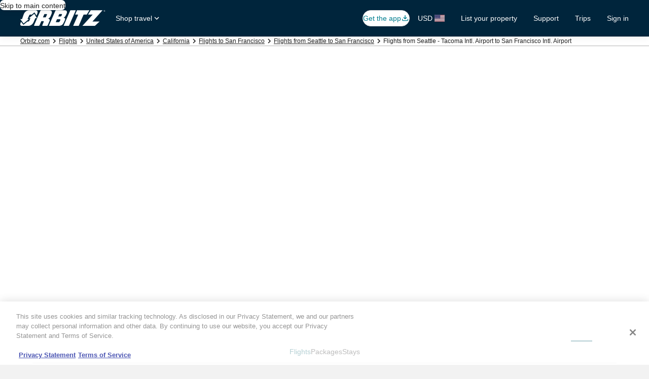

--- FILE ---
content_type: application/javascript
request_url: https://c.travel-assets.com/blossom-flex-ui/shared-ui-flights-fare-calendar.c709da8fda635f1be253.js
body_size: 3041
content:
/*@license For license information please refer to shared-ui-flights-fare-calendar.licenses.txt*/
(self.__LOADABLE_LOADED_CHUNKS__=self.__LOADABLE_LOADED_CHUNKS__||[]).push([[2769],{33055:function(e,t,n){n.d(t,{Ix:function(){return k},Yk:function(){return S},x3:function(){return O}});var a=n(96540),r=n(20181),o=n.n(r),i=n(21463),l=n(23752),s=n(75826),c=n(49784),d=n(1192),u=n(8508),C=n(2507),g=n(10159),D=n(8142),h=n.n(D),p=n(1023),f=n(36360),m=n(2619);function F(e){const t=Date.parse(e);if(Number.isNaN(t)||!function(e){return/^(\d{4})-(\d{2})-(\d{2})$/.test(e)||/^\d{4}-[01]\d-[0-3]\dT[0-2]\d:[0-5]\d:[0-5]\dZ$/.test(e)}(e))throw Error(`Failed to convert ${e} to a valid date.`);const n=new Date(e);return a=n,new Date(a.getUTCFullYear(),a.getUTCMonth(),a.getUTCDate(),a.getUTCHours(),a.getUTCMinutes(),a.getUTCSeconds());var a}function B(){const e=new Date;return new Date(e.getFullYear(),e.getMonth(),e.getDate())}function y(e,t){const n=Math.floor((t.getTime()-e.getTime())/864e5);return n>0?`+${n}`:`${n}`}var _=(e,t)=>{const n=e?"ONE_WAY":"ROUND_TRIP",a=e?"OW":"RT";return{onChangeEndDateCB:{id:`${n}_FC_onChangeEndDateCB`,description:"Returning date Change"},onChangeMonthCB:{id:`${n}_FC_onChangeMonthCB`,description:"Month changed"},onChangeStartDateCB:{id:`${n}_FC_onChangeStartDateCB`,description:"Departing date Change"},onOpenCB:{id:`${n}_FC_onOpenCB`,description:"Open Date Picker"},onDismissCB:{id:`${n}_FC_onDismissCB`,description:"Close Date Picker"},onSubmitCB:{id:`${n}_FC_onSubmitCB`,description:"Save Dates"},onDoneButtonCB:{id:"FLT.FareCalendar.Done",description:"Done Button Clicked"},onChangeFlexStartDateCB:{id:`FLT.${a}.FareCalendar.DateChange.OB.${t}`,description:"Outbound Date Change"},onChangeFlexEndDateCB:{id:`FLT.${a}.FareCalendar.DateChange.IB.${t}`,description:"Inbound Date Change"}}},T=p.J1`
  query FareCalendarQuery(
    $context: ContextInput!
    $journeyCriteria: [FlightsJourneyCriteriaInput!]!
    $flightsSearchContext: FlightsSearchContextInput!
  ) {
    flightsFareCalendar(context: $context, journeyCriteria: $journeyCriteria, flightsSearchContext: $flightsSearchContext) {
      disclaimerText
      priceLockupText
      coverageAnalytics {
        linkName
        referrerId
      }
      datePickerCellContents {
        date {
          formatted(format: "yyyy-MM-dd")
        }
        accessibility
        selectAnalytics {
          linkName
          referrerId
        }
        content {
          price {
            amount
            formatted
          }
          priceTheme
          valueText
        }
      }
    }
  }
`,E=()=>{const[e,t]=a.useState({datePickerContent:{},concatenatedResult:{}}),[n,r]=a.useState(""),[o,i]=a.useState(""),[l,s]=a.useState({}),[c,u]=a.useState({}),[C,g]=a.useState(!1),[D,y]=a.useState(""),[_,E]=a.useState(!1),{context:S}=(0,f.R)(),{formatDate:k}=(0,d.useLocalization)(),{error:x}=(0,m.useLogger)(),[N,{data:O,error:M}]=(0,p._l)(T,{ssr:!1,fetchPolicy:"no-cache"});a.useEffect((()=>{if(y(""),M&&x("FARE_CALENDAR_FETCH_ERROR"),(null==O?void 0:O.flightsFareCalendar)&&O.flightsFareCalendar.datePickerCellContents.length>0){const[n,a,o]=(e=>{const t={},n={},a={};return e.flightsFareCalendar.datePickerCellContents.map((e=>{var r;return t[null==(r=e.date)?void 0:r.formatted]={className:e.content.priceTheme.toLowerCase(),ariaLabel:e.accessibility,text:e.content.valueText},n[e.date.formatted]={analytics:{referrerId:e.selectAnalytics.referrerId,linkName:e.selectAnalytics.linkName}},a[e.date.formatted]={price:e.content.price?e.content.price.amount:e.content.valueText,priceWithCurrency:e.content.valueText},[t,n,a]})),[t,n,a]})(O);h()(e.datePickerContent,n)||t({datePickerContent:n,concatenatedResult:C?{...e.concatenatedResult,...n}:n}),O.flightsFareCalendar.priceLockupText?(E(!0),y(O.flightsFareCalendar.priceLockupText)):(E(!1),y(O.flightsFareCalendar.disclaimerText)),r(O.flightsFareCalendar.coverageAnalytics.referrerId),i(O.flightsFareCalendar.coverageAnalytics.linkName),s(a),u(o)}}),[O,M,x]);const A=(e,t)=>{const n=B(),a=e<n?n:e;let r=a;return t&&(r=function(e,t){const n=F(e),a=F(e);return a.setDate(n.getDate()+t),a}(k(e,{raw:"yyyy-MM-dd"}),14)),{departureDate:a,returnDate:r}};return[(e,n,a,r,o,i)=>{i||t({datePickerContent:{},concatenatedResult:{}}),g(i);const{departureDate:l,returnDate:s}=A(r,o);let c=[{departureDate:{day:l.getDate(),month:l.getMonth()+1,year:l.getFullYear()},destination:n,origin:e}];l!==s&&(c=[{departureDate:{day:l.getDate(),month:l.getMonth()+1,year:l.getFullYear()},destination:n,origin:e},{departureDate:{day:s.getDate(),month:s.getMonth()+1,year:s.getFullYear()},destination:e,origin:n}]);const d={...{context:S,journeyCriteria:c,flightsSearchContext:{tripType:a}},context:S};N({variables:d})},e.concatenatedResult,D,n,o,l,c,_]},S=(e=>(e.ONE_WAY="ONE_WAY",e.ROUND_TRIP="ROUND_TRIP",e.FLEX_DATE_ONE_WAY="OW",e.FLEX_DATE_ROUND_TRIP="RT",e))(S||{}),k=(e=>(e.START_DATE="startDate",e.END_DATE="endDate",e))(k||{}),x=(e,t)=>e?t(e,{raw:"yyyy-MM-dd"}):"",N=e=>{const{destination:t,dateFieldProps:n,endDate:r,firstDayOfWeek:C,onChange:g,onMountCB:D,origin:h,singleMode:p,startDate:f,startDateName:m,tripType:T,onSubmitAnalytics:S,dialogWrapper:k,openDialog:N,dismissDialog:O,onOpenCB:M,autoOpen:A,onDoneButtonClickCB:R,singleTrigger:v}=e,[P,L,$,b,I,Y,w,W]=((e,t,n)=>{const[a,r,o,i,l,s,c,d]=E();return[(r,o,i)=>{a(e,t,n,r,o,i)},r,o,i,l,s,c,d]})(h,t,T),[U,H]=a.useState(!1),K=a.useRef(!1),j=a.useRef(!1),[J,z]=a.useState(!1),[V,X]=a.useState(!1),[q,Q]=a.useState(!1),[Z,G]=a.useState(B()),[ee,te]=a.useState(B()),[ne,ae]=a.useState(""),{formatDate:re}=(0,d.useLocalization)(),oe=_(p),ie=(0,s.KY)(),le=e=>{ie(e.id,e.description)},se=e=>{var t;const n=null==(t=w[x(e,re)])?void 0:t.priceWithCurrency;ae(n&&"-"!==n?n:"")},ce=()=>{p||(Q(!0),P(Z,!0,!1),se(Z))};(0,c._H)(u.Jm,u.ht,{onSuccess:()=>{H(!0)}});const de=e=>{O(e),le(oe.onDismissCB),H(!1),K.current=!1},ue=(e,t)=>{var n,a;const r=x(e,re),o=x(t,re);return[{fieldName:"startDate",value:r,price:null==(n=w[r])?void 0:n.price},{fieldName:"endDate",value:o,price:null==(a=w[o])?void 0:a.price}]},Ce=(e,t,n)=>{if(e){const n=ue(e,t);g(n),Q(!1),le(oe.onSubmitCB)}(()=>{if(S){b&&I&&ie(b,I);const e="ONE_WAY"===T?Z:ee,t=x(e,re);Y&&e&&Y[t]&&ie(Y[t].analytics.referrerId,Y[t].analytics.linkName)}})(),de(n)};a.useEffect((()=>{G(f?F(f):B()),te(r?F(r):B()),se(f?F(f):B())}),[f,r]),a.useEffect((()=>{A&&(P(Z,!1,!1),H(!0))}),[]),a.useEffect((()=>{p||se(ee)}),[ee,w]);const ge=o()((e=>{const t=x(e,re);q||K.current||(null==L?void 0:L[t])||!j.current||P(e,q,!0),K.current&&(K.current=!1)}),1e3),De={...n,routerLinkWrapper:e=>a.createElement(a.Fragment,null,e),onChange:g,showDatePicker:n.showDatePicker?n.showDatePicker:U,endName:"endDate",startName:null!=m?m:"startDate"},he=x(new Date(Z.getFullYear(),Z.getMonth(),Z.getDate()),re),pe=V?he:"",fe={buttonText:n.buttonText,currentPrice:ne,dateFieldProps:De,datePickerContent:L,daysBookableInAdvance:330,dialogWrapper:k,doubleMonths:!0,singleDateSelect:!0,endDate:r?x(new Date(ee.getFullYear(),ee.getMonth(),ee.getDate()),re):"",firstDayOfWeek:C,footerText:$,singleMode:p,midnightBookingOffset:4,onDismissCB:de,onOpenCB:(e,t)=>{N(e,t),z(t),se(f?F(f):B()),H(!0),le(oe.onOpenCB),null==M||M(e),"end"===e?ce():(P(new Date(Z.getFullYear(),Z.getMonth(),1),!1,!1),j.current=!0,K.current=!0)},onMountCB:D,onSubmitCB:Ce,onChangeMonthCB:e=>{q&&"ROUND_TRIP"===T||P(e,q,!1),le(oe.onChangeMonthCB)},onChangeStartDateCB:e=>{G(e),p&&se(e),p||(ee&&e>ee&&(te(new Date(e.getFullYear(),e.getMonth(),e.getDate()+1)),j.current=!1),G(e),X(!0),Q(!0),P(e,!0,!1)),le(oe.onChangeStartDateCB);const t=_(p,y(Z,e));le(t.onChangeFlexStartDateCB)},onChangeEndDateCB:e=>{te(e),Q(!1),le(oe.onChangeEndDateCB);const t=_(p,y(ee,e));le(t.onChangeFlexEndDateCB)},startDate:f?he:pe,onSelectEndModeCB:ce,onScrollHandler:ge,onDoneButtonClickCB:(e,t)=>{Ce(e,t,J),le(oe.onDoneButtonCB);const n=ue(e,t);null==R||R(e,n,t)},useSingleTrigger:v};return W?a.createElement(i.gs,{...fe}):a.createElement(l.e5,{...fe})},O=e=>{const[t,n,r]=(()=>{const[e,t,n]=(0,g.useDialog)("datepicker-start"),[r,o,i]=(0,g.useDialog)("datepicker-end");return[(t,o)=>"end"===o?a.createElement(C.K,{isVisible:r},a.createElement(i,null,a.createElement(a.Fragment,null,t))):a.createElement(C.K,{isVisible:e},a.createElement(n,null,a.createElement(a.Fragment,null,t))),(e,n)=>{n&&("end"===e?o.openDialog():t.openDialog())},e=>{e&&(r?o.closeDialog():t.closeDialog())}]})();return a.createElement(N,{...{...e,dialogWrapper:t,openDialog:n,dismissDialog:r}})};O.displayName="FareCalendar"}}]);
//# sourceMappingURL=https://bernie-assets.s3.us-west-2.amazonaws.com/blossom-flex-ui/shared-ui-flights-fare-calendar.c709da8fda635f1be253.js.map

--- FILE ---
content_type: application/javascript
request_url: https://c.travel-assets.com/blossom-flex-ui/blossom-airport-address.3fbc6c54539357a6979b.js
body_size: 2766
content:
/*@license For license information please refer to blossom-airport-address.licenses.txt*/
(self.__LOADABLE_LOADED_CHUNKS__=self.__LOADABLE_LOADED_CHUNKS__||[]).push([[78059],{65457:function(e,t,a){a.r(t),a.d(t,{AirportAddress:function(){return H},default:function(){return j}});var l=a(96540),r=a(15938),n=a(68174),i=a(50224),o=a(8983),c=a(23211),m=a(47848),s=a(98750),d=a(1192),u=a(72195),p=a(85911);const E=({airportAddress:e})=>{const{formatText:t}=(0,d.useLocalization)(),{title:a,street1:r,city:n,stateCode:i,postalCode:E,countryName:g,iataCode:h,coordinates:T,timeZoneRegionName:f}=e,y=r||n||i||E||g;return l.createElement(m.g,{padded:!0},l.createElement(s.E,{padded:!0},l.createElement(u.N,{padding:{block:"three"}},l.createElement(p.D,{size:500,weight:"bold",theme:"emphasis"},a)),l.createElement(o.w,{space:"four",columns:1},y&&l.createElement(c.T,null,l.createElement(p.D,{size:400,weight:"bold",theme:"emphasis"},t("airport.address"))),r&&l.createElement(c.T,null,l.createElement("div",null,r)),(n||i||E)&&l.createElement(c.T,null,l.createElement("div",null,n," ",i,", ",E)),g&&l.createElement(c.T,null,l.createElement("div",null,g)),h&&l.createElement(l.Fragment,null,l.createElement(c.T,null,l.createElement(p.D,{size:400,weight:"bold",theme:"emphasis"},t("airport.address.iatacode"))),l.createElement(c.T,null,l.createElement("div",null,h))),T&&T.longitudeFormatted&&l.createElement(l.Fragment,null,l.createElement(c.T,null,l.createElement(p.D,{size:400,weight:"bold",theme:"emphasis"},t("airport.address.longitude"))),l.createElement(c.T,null,l.createElement("div",null,T.longitudeFormatted))),T&&T.latitudeFormatted&&l.createElement(l.Fragment,null,l.createElement(c.T,null,l.createElement(p.D,{size:400,weight:"bold",theme:"emphasis"},t("airport.address.latitude"))),l.createElement(c.T,null,l.createElement("div",null,T.latitudeFormatted))),f&&l.createElement(l.Fragment,null,l.createElement(c.T,null,l.createElement(p.D,{size:400,weight:"bold",theme:"emphasis"},t("airport.address.timezone"))),l.createElement(c.T,null,l.createElement("div",null,f))))))},g=({airportAddress:e})=>{const{formatText:t}=(0,d.useLocalization)(),{title:a,street1:r,city:n,stateCode:i,postalCode:E,countryName:g,iataCode:h,coordinates:T,timeZoneRegionName:f}=e,y=r||n||i||E||g;return l.createElement(m.g,{padded:!0},l.createElement(s.E,{padded:!0},l.createElement(u.N,{padding:{block:"three"}},l.createElement(p.D,{size:500,weight:"bold",theme:"emphasis"},a)),l.createElement(o.w,{columns:6},l.createElement(c.T,{colSpan:3,rowSpan:3},l.createElement(o.w,{columns:3,space:"four"},y&&l.createElement(c.T,null,l.createElement(p.D,{size:400,weight:"bold",theme:"emphasis"},t("airport.address"))),r&&l.createElement(c.T,{colSpan:2},l.createElement("div",null,r)),(n||i||E)&&l.createElement(c.T,{colSpan:2,colStart:2,colEnd:"end"},l.createElement("div",null,n," ",i,", ",E)),g&&l.createElement(c.T,{colSpan:2,colStart:2,colEnd:"end"},l.createElement("div",null,g)),h&&l.createElement(l.Fragment,null,l.createElement(c.T,null,l.createElement(p.D,{size:400,weight:"bold",theme:"emphasis"},t("airport.address.iatacode"))),l.createElement(c.T,{colSpan:2},l.createElement("div",null,h))))),l.createElement(c.T,{colSpan:3},l.createElement(o.w,{space:"four",columns:3},T&&T.longitudeFormatted&&l.createElement(l.Fragment,null,l.createElement(c.T,null,l.createElement(p.D,{size:400,weight:"bold",theme:"emphasis"},t("airport.address.longitude"))),l.createElement(c.T,{colSpan:2},l.createElement("div",null,T.longitudeFormatted))),T&&T.latitudeFormatted&&l.createElement(l.Fragment,null,l.createElement(c.T,null,l.createElement(p.D,{size:400,weight:"bold",theme:"emphasis"},t("airport.address.latitude"))),l.createElement(c.T,{colSpan:2},l.createElement("div",null,T.latitudeFormatted))),f&&l.createElement(l.Fragment,null,l.createElement(c.T,null,l.createElement(p.D,{size:400,weight:"bold",theme:"emphasis"},t("airport.address.timezone"))),l.createElement(c.T,null,l.createElement("div",null,f))))))))};var h=a(59273),T=a(62152),f=a(33685),y=a(97445),b=a(23031),w=a(65113);const A=({airportAddress:e})=>{const{formatText:t}=(0,d.useLocalization)(),a=new b.F("airport-address-information"),r={rows:[[]]};let n;try{n=e.editorialContents&&e.editorialContents.length>0?JSON.parse(e.editorialContents[0].text):r}catch(m){n=r}const i=n.rows.map((e=>e.map((e=>e.replace(/(<([^>]+)>)/gi,""))))).filter((e=>e[1]));return l.createElement(o.w,{space:"two",columns:1},l.createElement(c.T,null,l.createElement(T.M,{tag:"h2",size:5},t("airport.information"))),l.createElement(c.T,null,l.createElement(p.D,{size:400},t("airport.name",e.airportName))),l.createElement(c.T,null,l.createElement(l.Fragment,null,l.createElement(p.D,{size:400},t("airport.location",e.city,e.countryName)),l.createElement(u.N,{padding:{inlinestart:"four"}},l.createElement(f.y,null,l.createElement(y.x,{key:a.next()},t("airport.longitude",e.coordinates.latitudeFormatted)),l.createElement(y.x,{key:a.next()},l.createElement(u.N,{padding:{blockstart:"one"}},l.createElement("div",null,t("airport.latitude",e.coordinates.longitudeFormatted)))))))),l.createElement(c.T,null,l.createElement(l.Fragment,null,l.createElement(p.D,{size:400},"Airport Codes:"),l.createElement(u.N,{padding:{inlinestart:"four"}},l.createElement(f.y,null,l.createElement(y.x,{key:a.next()},t("airport.iata",e.iataCode)),l.createElement(y.x,{key:a.next()},l.createElement(u.N,{padding:{blockstart:"one"}},l.createElement("div",null,t("airport.icao",e.icao)))))))),i.map((e=>function(e){return l.createElement(c.T,{key:a.next()},l.createElement(p.D,{size:400},e[0],": ",e[1]))}(e))),e.wikiPage&&l.createElement(c.T,null,l.createElement(w.i,{inline:!0},l.createElement("a",{href:e.wikiPage,target:"_blank",rel:"noopener noreferrer"},t("airport.wikipedia",e.iataCode)))),e.airportPageUrl&&l.createElement(c.T,null,l.createElement(w.i,{inline:!0},l.createElement("a",{href:e.airportPageUrl,target:"_blank",rel:"noopener noreferrer"},t("airport.site",e.iataCode)))))};var v=a(13425),z=a(68370),x=a(2507),D=a(26143),N=a(28155),M=a(80105),C=a(10159);const F=({airportAddressImagesList:e})=>{const{formatText:t}=(0,d.useLocalization)(),a=e.map((e=>({src:e,alt:t("airport.images.alt"),thumbnailSrc:e}))),[r,n,i]=(0,C.useDialog)("airportImageGallery"),o=l.useRef(null),c={allyHeadingLevel:2,allyHeadingText:t("airport.map.photo.gallery"),carouselName:t("airport.map.photo.gallery"),carouselId:"airport-small-gallery",galleryButtonRef:o,images:a,onMediaButtonClick:n.openDialog,onImageClick:n.openDialog,showGalleryButton:!0,className:"all-image-fit-contain"},s={allyHeadingLevel:2,allyHeadingText:t("airport.map.photo.gallery"),carouselName:t("airport.map.photo.gallery"),carouselId:"airport-medium-gallery",galleryButtonRef:o,images:a,showGalleryButton:!1,ratio:z.l.R3_4};return l.createElement(m.g,null,l.createElement(u.N,{padding:{inline:"six"}},l.createElement("div",null,l.createElement(v.M,Object.assign({},c)),l.createElement(x.K,{isVisible:r},l.createElement(i,null,l.createElement(D.t,{isVisible:r,type:"centered",centeredSheetSize:"small",triggerRef:o},l.createElement(M.p,{toolbarTitle:t("airport.map.photo.gallery"),navigationContent:{navIconLabel:t("airport.photogallery.button.close"),onClick:n.closeDialog}}),l.createElement(N.Y,{padded:!1},l.createElement(v.M,Object.assign({},s)))))))))};var L=a(43780),S=a(46050),k=a(45514),_=a(6237);const I=(0,i.L)("staticMap","context")((0,r.observer)((e=>{const{airportAddress:t,context:a,staticMap:r}=e,[n,i,o]=(0,C.useDialog)("airportAddressMap"),c=l.useRef(null);r.generateGoogleStaticMapSrcForAirports(a,t.coordinates);const u={googleMaps:{gmapsAddConfig:{center:{lat:t.coordinates.latitude,lng:t.coordinates.longitude},zoom:10}}},E=[{id:t.id,name:t.airportName,lat:t.coordinates.latitude,lng:t.coordinates.longitude,type:"place",status:"unknown",qualifiers:[L.lL.AIRPORT]}],{formatText:g}=(0,d.useLocalization)();return l.createElement(l.Fragment,null,l.createElement(m.g,null,l.createElement(_.w,null,l.createElement("button",{ref:c,"data-testid":"airportAddressMapCTA","aria-label":g("airport.map"),onClick:i.openDialog})),l.createElement(s.E,{padded:!1},l.createElement(z.M,{ratio:z.l.R21_9},l.createElement(k.F,{alt:g("airport.static.map.image.alt"),src:r.signedAirportsUrl,"data-testid":"placeholder-map"}))),l.createElement(s.E,null,l.createElement(w.i,{align:"center"},l.createElement(p.D,null,g("maps.callToActionButtonShowMap"))))),l.createElement(x.K,{isVisible:n},l.createElement(o,null,l.createElement(D.t,{isVisible:n,type:"full",triggerRef:c},l.createElement(M.p,{toolbarTitle:g("airport.map"),navigationContent:{navIconLabel:g("airport.map.button.close"),onClick:i.closeDialog}}),l.createElement(S.T,{accessToken:"AIzaSyABOFQNLMiTVN0AG3eWNmspVfVC8gNda68",features:E,mapConfig:u,mapType:L.Nw.GOOGLE})))))})));var R=a(25859);const O=({airportAddress:e})=>{if(!e.dailyForecasts||0===e.dailyForecasts.length||!e.airportDelay)return null;const t=e.dailyForecasts[0],a=e.airportDelay,r=t.icon.id.substring(6),{formatText:n}=(0,d.useLocalization)();return l.createElement(o.w,{columns:2,space:"two",alignContent:"stretch"},l.createElement(c.T,null,l.createElement(o.w,{columns:2,space:"one"},l.createElement(c.T,{justifySelf:"center"},l.createElement(R.LD,{name:r,size:R.So.XLARGE})),l.createElement(c.T,null,l.createElement("div",null,l.createElement(T.M,{align:"left",tag:"h2",size:8},n("airport.weather.high",t.temperature.maximum,t.temperature.unit)),l.createElement(T.M,{align:"left",tag:"h2",size:8},n("airport.weather.low",t.temperature.minimum,t.temperature.unit)),l.createElement(p.D,{align:"left",size:200},n("airport.weather.precip.percent",t.precipitationProbability)))))),l.createElement(c.T,{justifySelf:"end"},l.createElement("div",null,l.createElement(T.M,{align:"left",tag:"h2",size:5},a.delayIndexScoreFormatted," / 5"),l.createElement(T.M,{align:"left",tag:"h2",size:8},n("airport.delayindex.outlook")),l.createElement(p.D,{align:"left",size:200},n(`airport.delayindex.disruption.${a.delayIndexLevel}`)))))},P=({airportAddress:e})=>{const{formatText:t}=(0,d.useLocalization)();return l.createElement(m.g,null,l.createElement(u.N,{padding:{inline:"four"}},l.createElement(s.E,null,l.createElement(o.w,{space:"two"},l.createElement(c.T,null,l.createElement(T.M,{tag:"h2",size:5,align:"center"},t("airport.condition",e.airportName))),l.createElement(c.T,null,l.createElement(O,{airportAddress:e})),l.createElement(c.T,null,l.createElement(I,{airportAddress:e}))))))};var B=a(85625);const G=e=>{const{airportAddress:t,isMobile:a}=e,r=t.airportMapImages&&t.airportMapImages.length>0,n=a?1:r?3:2,{exposure:i}=(0,B.useExperiment)("Progressive_disclosure_v3"),d=1===i.bucket;return l.createElement(m.g,null,l.createElement(h.f,{title:{text:t.title}}),l.createElement(u.N,{padding:{block:"four"}},l.createElement(s.E,{padded:!d},l.createElement(o.w,{columns:n,space:"three"},l.createElement(c.T,null,l.createElement(P,{airportAddress:t})),l.createElement(c.T,{justifySelf:"center"},l.createElement("div",null,l.createElement(A,{airportAddress:t}))),r&&l.createElement(c.T,null,l.createElement(F,{airportAddressImagesList:t.airportMapImages}))))))},V=({airportAddress:e})=>function(e){const{airportName:t,coordinates:a,iataCode:l}=e;return!t||!a||!l}(e)?null:l.createElement(n.LM,null,l.createElement(n.NP,null,l.createElement(G,{airportAddress:e,isMobile:!0})),l.createElement(n.rw,null,l.createElement(G,{airportAddress:e,isMobile:!1}))),H=(0,i.L)("flexModuleModelStore","context")((0,r.observer)((e=>{const{flexModuleModelStore:t,templateComponent:a}=e,{exposure:r}=(0,B.useExperiment)("Progressive_disclosure_v3"),i=1===r.bucket?"section":"div";if(!t||!a)return null;const{metadata:o}=a,{id:c}=o,m=t.getModel(c);return m?"maps"===m.view?l.createElement(i,{className:"AirportAddress",id:c,"data-testid":c},l.createElement(u.N,{padding:{blockend:"three"}},l.createElement(V,{airportAddress:m}))):l.createElement("div",{className:"AirportAddress SimpleContainer",id:c},l.createElement(u.N,{padding:{blockend:"three"}},l.createElement(n.LM,null,l.createElement(n.NP,null,l.createElement(E,{airportAddress:m})),l.createElement(n.rw,null,l.createElement(g,{airportAddress:m}))))):null})));var j=H}}]);
//# sourceMappingURL=https://bernie-assets.s3.us-west-2.amazonaws.com/blossom-flex-ui/blossom-airport-address.3fbc6c54539357a6979b.js.map